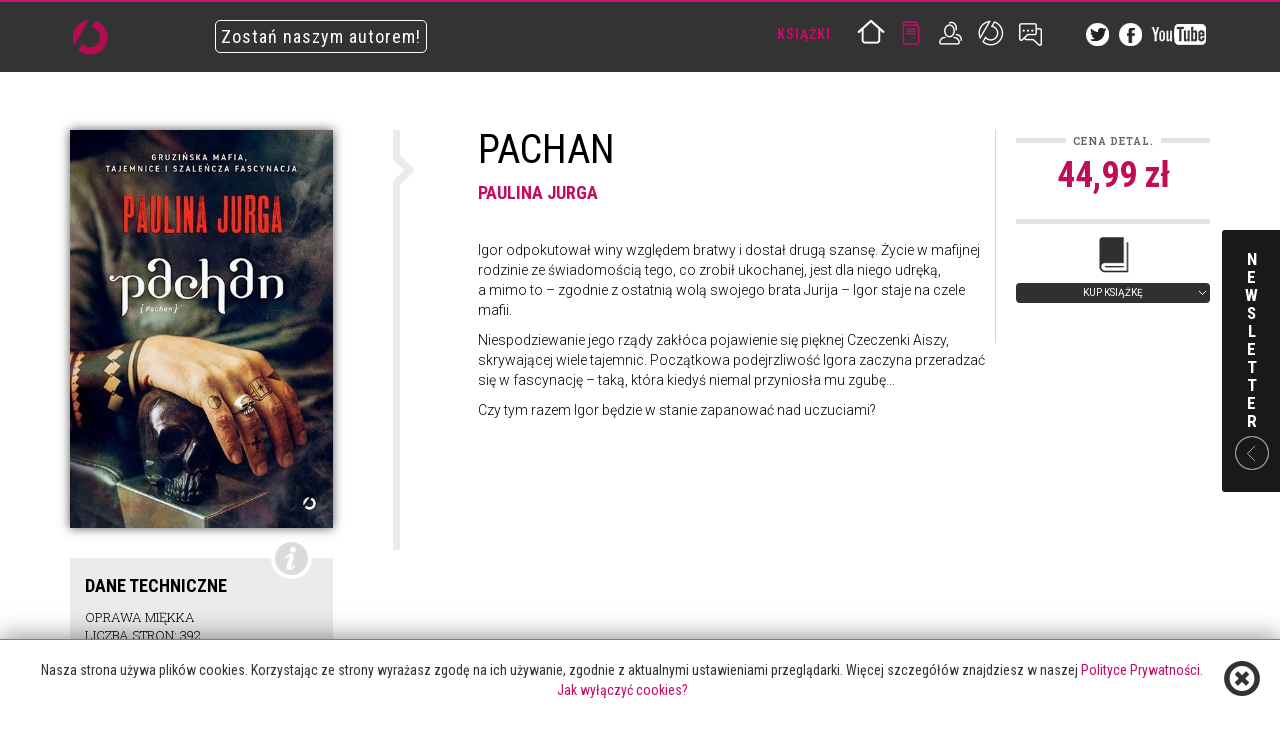

--- FILE ---
content_type: text/html; charset=UTF-8
request_url: https://www.otwarte.eu/book/pachan
body_size: 6236
content:
<!DOCTYPE html>
<html lang="pl-PL">
    <head>
        <!-- Google tag (gtag.js) -->
		 <script async src="https://www.googletagmanager.com/gtag/js?id=G-NBTMTR1QTK"></script> <script> window.dataLayer = window.dataLayer || []; function gtag(){dataLayer.push(arguments);} gtag('js', new Date()); gtag('config', 'G-NBTMTR1QTK'); </script>
        <meta charset="UTF-8"/>
        <meta name="viewport" content="width=device-width, initial-scale=1.0">
        <meta name="author" content="Wydawnictwo Otwarte">

        <link rel="icon" href="/favicon.png" type="image/png"/>
        <link rel="shortcut icon" href="/favicon.png" type="image/png"/>

        <link href='https://fonts.googleapis.com/css?family=Roboto+Condensed:300italic,400italic,700italic,400,300,700&subset=latin,latin-ext' rel='stylesheet' type='text/css'>
        <link href='https://fonts.googleapis.com/css?family=Roboto+Slab:300italic,400italic,700italic,400,300,700&subset=latin,latin-ext' rel='stylesheet' type='text/css'>
        <link href='https://fonts.googleapis.com/css?family=Roboto:300italic,400italic,700italic,400,300,700&subset=latin,latin-ext' rel='stylesheet' type='text/css'>
        <link rel="stylesheet" href="/files/css/default/bootstrap.min.css" type="text/css">
        <link rel="stylesheet" href="/files/css/default/default.css" type="text/css">

        
        <title>Pachan - otwarte.eu</title>
        
        <meta name="og:type" content="books.book" >
<meta name="og:description" content=" " >
<meta name="og:image" content="http://otwarte.eu/files/images/uploads/books/1653569807_A9C2AGlyzWL3.jpg" >
<meta name="book:isbn" content="978-83-8135-157-7" >
<meta name="books:release_date" content="2022-06-29" >
<meta name="books:language:locale" content="pl_PL" >
<meta name="books:page_count" content="392" >
<meta name="fb:app_id" content="356260327725501" >
<meta name="og:url" content="http://otwarte.eu/book/pachan" >
<meta name="og:title" content="Pachan" >
        <style>
            .become-author {
                margin-top: 15px;
                margin-left: 50px;
                padding: 5px;
                color: white;
                border: 1px solid white;
                border-radius: 5px;
                transition-duration: .3s;
            }

            .become-author:hover {
                color: #280313;
                background-color: #ca115f;
                border: 1px solid #ca115f;
                border-radius: 5px;
            }
        </style>

        <!-- Facebook Pixel Code -->
        <script>
            !function(f, b, e, v, n, t, s) {
                if (f.fbq) {
                    return;
                }
                n = f.fbq = function() {
                    n.callMethod ?
                        n.callMethod.apply(n, arguments) : n.queue.push(arguments)
                };
                if (!f._fbq) {
                    f._fbq = n;
                }
                n.push = n;
                n.loaded = !0;
                n.version = '2.0';
                n.queue = [];
                t = b.createElement(e);
                t.async = !0;
                t.src = v;
                s = b.getElementsByTagName(e)[0];
                s.parentNode.insertBefore(t, s)
            }(window,
                document, 'script', '//connect.facebook.net/en_US/fbevents.js');

            fbq('init', '1496476067343412');
            fbq('track', "PageView");</script>
        <noscript><img height="1" width="1" style="display:none"
                       src="https://www.facebook.com/tr?id=1496476067343412&ev=PageView&noscript=1"
            /></noscript>
        <!-- End Facebook Pixel Code -->

        <noscript>
            <img height="1" width="1" alt="" style="display:none" src="https://www.facebook.com/tr?id=286338628228539&amp;ev=PixelInitialized"/>
        </noscript>

        <!-- New Facebook Pixel Code -->
        <script>
            !function(f,b,e,v,n,t,s)
            {if(f.fbq)return;n=f.fbq=function(){n.callMethod?
                n.callMethod.apply(n,arguments):n.queue.push(arguments)};
                if(!f._fbq)f._fbq=n;n.push=n;n.loaded=!0;n.version='2.0';
                n.queue=[];t=b.createElement(e);t.async=!0;
                t.src=v;s=b.getElementsByTagName(e)[0];
                s.parentNode.insertBefore(t,s)}(window,document,'script',
                'https://connect.facebook.net/en_US/fbevents.js');
            fbq('init', '112773765995631');
            fbq('track', 'PageView');
        </script>
        <noscript>
            <img height="1" width="1" src="https://www.facebook.com/tr?id=112773765995631&ev=PageView&noscript=1"/>
        </noscript>
        <!-- End Facebook Pixel Code -->
    </head>

    <body id="page-top" data-spy="scroll" data-target=".navbar-custom">
                <div id="fb-root"></div>
        <script>(function(d, s, id) {
                var js, fjs = d.getElementsByTagName(s)[0];
                if (d.getElementById(id)) {
                    return;
                }
                js = d.createElement(s);
                js.id = id;
                js.src = "//connect.facebook.net/pl_PL/all.js#xfbml=1&appId=356260327725501";
                fjs.parentNode.insertBefore(js, fjs);
            }(document, 'script', 'facebook-jssdk'));</script>

        <nav id="top-navbar" class="navbar navbar-default navbar-fixed-top" role="navigation">
            <div class="container">
                <div class="navbar-header hidden-xs">
                    <a class="navbar-brand" href="/">
                        <img src="/files/images/default/wo_logotyp_new.png" alt="Wydawnictwo Otwarte"/>
                    </a>
                </div>

                <a href="/page/202-formularz-dla-autorow" style="margin-top: 25px; margin-left: 40px;" class="navbar-brand hidden-xs">
                    <span class="become-author">Zostań naszym autorem!</span>
                </a>

                <div class="collapse navbar-collapse navbar-right navbar-main-collapse">
                    <ul class="nav navbar-nav">
                        <li class="menu-label visible-md visible-lg" data-title="Książki">
                            Książki                        </li>
                        <li>
                            <a href="/" class="menu-icon home " data-title="home"></a>
                        </li>
                        <li>
                            <a href="/books" class="menu-icon books active" data-title="książki"></a>
                        </li>
                        <li>
                            <a href="/authors" class="menu-icon authors " data-title="autorzy"></a>
                        </li>

                    <li>
                        <a href="/page/202-formularz-dla-autorow" class="menu-icon team " data-title="zostań naszym autorem"></a>
                    </li>
                        <li>
                            <a href="/contact" class="menu-icon contact " data-title="kontakt"></a>
                        </li>
                        <li class="margl30 visible-md visible-lg">
                            <a href="https://twitter.com/W_Otwarte" target="_blank">
                                <img src="/files/images/default/tw-icon-head.png"/>
                            </a>
                        </li>
                        <li class="visible-md visible-lg">
                            <a href="https://facebook.com/WydawnictwoOtwarte" target="_blank">
                                <img src="/files/images/default/fb-icon-head.png"/>
                            </a>
                        </li>
                        <li class="visible-md visible-lg">
                            <a href="https://www.youtube.com/channel/UCoWIMX66wB90Q4t5XtIpSYw" target="_blank">
                                <img src="/files/images/default/yt-icon-head.png"/>
                            </a>
                        </li>
                    </ul>
                </div>
            </div>
        </nav>

        
<div class="container margt100">
	
	<div class="row book-wrapper">
		<div class="col-xs-12 col-sm-4 col-md-3 col-lg-3">
			<img class="img-responsive book-cover lightbox" data-src="/files/images/uploads/books/1653569807_A9C2AGlyzWL3.jpg" src="/files/images/uploads/books/1653569807_A9C2AGlyzWL3_400_auto.jpg" alt="Pachan. ">
			<div class="book-info upper">
				<span class="icon"></span>
				<strong>Dane techniczne</strong>
				<p>
										oprawa miękka<br />
															Liczba stron:  392<br />
																				Wydanie: pierwsze, 2022<br />
															ISBN: 978-83-8135-157-7									</p>
			</div>
			
			
						<div class="book-info book-gallery row">
								<div class="col-xs-6 col-sm-6 col-md-6 col-lg-6" style="padding: 0 5px 10px 0">
					<img class="img-responsive lightbox" data-src="/files/images/uploads/books/1653569927_1buFOS0B7648.jpg" src="/files/images/uploads/books/1653569927_1buFOS0B7648_240_160.jpg" alt="">
				</div>
								<div class="col-xs-6 col-sm-6 col-md-6 col-lg-6" style="padding: 0 0 10px 5px">
					<img class="img-responsive lightbox" data-src="/files/images/uploads/books/1653569927_9TyrjXq8PCjy.jpg" src="/files/images/uploads/books/1653569927_9TyrjXq8PCjy_240_160.jpg" alt="">
				</div>
							</div>
			
            		</div>
		<div class="col-xs-12 col-sm-8 col-md-9 col-lg-9">
			<div class="book-container triangle-separator">
                <span class="arrow visible-lg visible-md"></span>
                                    
    <ul class="book-buy list-unstyled">
                    <li class="legend">
                <small class="label">Cena detal.</small><br />
                <span class="price">44,99 zł</span>
            </li>
                            <li class="legend btn-group">
                <a href="#" class="dropdown-toggle" data-toggle="dropdown">
                    <img class="margt20" src="/files/images/default/book-icon.png" alt="Kup książkę Pachan" />
                    <span class="wide-button">Kup książkę</span>
                </a>
                <ul class="dropdown-menu" role="menu">
                    <li><a href="https://www.znak.com.pl/ksiazka/pachan-paulina-jurga-226404">znak.com.pl</a></li>                    <li><a href="https://www.empik.com/pachan-jurga-paulina,p1305345856,ksiazka-p">empik.com</a></li>                                        <li><a href="https://www.taniaksiazka.pl/pachan-paulina-jurga-p-1659533.html">taniaksiazka.pl</a></li>                    <li><a href="https://bonito.pl/produkt/pachan">bonito.pl</a></li>                </ul>
            </li>
                        
            </ul>

<h1 class="book-title upper">
    Pachan    </h1>
<strong class="book-authors upper">
                        <a href="/author/paulina-jurga">Paulina Jurga</a>
            </strong>


<div class="book-description">
    <p>Igor odpokutował winy względem bratwy i&nbsp;dostał drugą szansę. Życie w&nbsp;mafijnej rodzinie ze świadomością tego, co zrobił ukochanej, jest dla niego udręką, a&nbsp;mimo to – zgodnie z&nbsp;ostatnią wolą swojego brata Jurija – Igor staje na czele mafii.</p><p>Niespodziewanie jego rządy zakłóca pojawienie się pięknej Czeczenki Aiszy, skrywającej wiele tajemnic. Początkowa podejrzliwość Igora zaczyna przeradzać się w&nbsp;fascynację – taką, która kiedyś niemal przyniosła mu zgubę…</p><p>Czy tym razem Igor będzie w&nbsp;stanie zapanować nad uczuciami?</p></div>


<div class="fb-like margl10" data-href="http://otwarte.eu/book/pachan" data-layout="button_count" data-action="like" data-show-faces="false" data-share="false"></div>

<div class="fb-comments margt50" data-href="http://otwarte.eu/book/pachan" data-width="733" data-numposts="5" data-colorscheme="light"></div>

                			</div>
		</div>
	</div>
</div>


<div class="container">
	<div class="row text-center">
		<div class="col-lg-12 col-md-12 col-sm-12 col-xs-12">
			<form action="/books/search" role="form" method="GET">
				 <div class="form-group">
					<input type="text" name="phrase" id="search-field" class="form-control" value="" placeholder="szukaj książki..." />
				 </div>
			</form>
		</div>
	</div>
</div>	
<div class="container">
	<h2 class="heading">Polecamy</h2>
	<div class="row text-center">
		<img src="/files/images/default/shadow-top.png" class="img-responsive" />
	</div>
	<div class="row text-center">
				<a href="/book/72-pory-roku-kalendarz-japonski-droga-do-odpornosci-psychicznej-i-sily" class="col-xs-6 col-sm-4 col-md-2 col-lg-2">
			<img class="new-book-cover img-responsive" src="/files/images/uploads/books/1766393115_dQYxa9gkys0D_345_518.jpg" alt="72 pory roku. Kalendarz japoński drogą do odporności psychicznej i siły, ">
		</a>
				<a href="/book/organiczni-jak-cialo-rozwiazuje-nasze-problemy" class="col-xs-6 col-sm-4 col-md-2 col-lg-2">
			<img class="new-book-cover img-responsive" src="/files/images/uploads/books/1766392840_h5arMu4TUz1e_345_518.jpg" alt="Organiczni. Jak ciało rozwiązuje nasze problemy, ">
		</a>
				<a href="/book/flashback" class="col-xs-6 col-sm-4 col-md-2 col-lg-2">
			<img class="new-book-cover img-responsive" src="/files/images/uploads/books/1767867771_BaS3a3Ux6Vv4_345_518.jpg" alt="Flashback, ">
		</a>
				<a href="/book/o-laska-ile-politycy-placa-za-poparcie-ksiezy" class="col-xs-6 col-sm-4 col-md-2 col-lg-2">
			<img class="new-book-cover img-responsive" src="/files/images/uploads/books/1764661380_k236SezeMlnI_345_518.jpg" alt="o łaska. Ile politycy płacą za poparcie księży?, ">
		</a>
				<a href="/book/banal-mozesz-byc-soba-i-nie-musisz-placic-za-to-wstydem" class="col-xs-6 col-sm-4 col-md-2 col-lg-2">
			<img class="new-book-cover img-responsive" src="/files/images/uploads/books/1763453461_a8yW42l6D5hH_345_518.jpg" alt="banał. możesz być sobą i nie musisz płacić za to wstydem, ">
		</a>
				<a href="/book/siara-i-nic-nie-jest-jasne" class="col-xs-6 col-sm-4 col-md-2 col-lg-2">
			<img class="new-book-cover img-responsive" src="/files/images/uploads/books/1763453717_G7vsz2Opunia_345_518.jpg" alt="Siara. I nic nie jest jasne, ">
		</a>
			</div>
	<div class="row text-center">
		<img src="/files/images/default/shadow-bottom.png" class="img-responsive" />
	</div>
</div>
        <div class="container" id="footer-nav">
            <nav id="bottom-navbar">
                <ul class="nav navbar-nav pull-left">
                    <li>
                        <a href="/">home</a>
                    </li>
                    <li>
                        <a href="/news">aktualności</a>
                    </li>
                                        <li>
                        <a href="/books">książki</a>
                    </li>
                    <li>
                        <a href="/series">serie wydawnicze</a>
                    </li>
                    <li>
                        <a href="/authors">autorzy</a>
                    </li>
                                        <li>
                        <a href="/page/247-polityka-prywatnosci">polityka prywatności</a>
                    </li>
                    <li>
                        <a href="/contact">kontakt</a>
                    </li>
                    <li class="pull-right"><br/>
                        <small>2026 &copy; copyright Wydawnictwo Otwarte</small>
                    </li>
                </ul>


            </nav>
        </div>
        <footer>
            <div class="container">
                <div class="row" id="footer-container">
                    <img id="footer-logo" src="/files/images/default/footer-logo.png"/>

                    <div id="newsletter-box" class="upper hidden-xs">
                        <span class="fs30">Zapisz się</span><br/>
                        <span class="fs18">na nasz newsletter</span>
                        <div class="newsletter-form">
                            <input id="subscribe-email-first" placeholder="wpisz e-mail" type="email" class="upper"/>
                            <button id="subscribe-email-first-btn" class="glyphicon glyphicon-envelope pull-right"></button>
                        </div>
                    </div>
                    <div class="upper pull-right text-right margt40 clwhite">
                        <strong class="fs18">Dołącz do nas</strong><br/>
                        <a href="https://facebook.com/WydawnictwoOtwarte" class="fs14 clsilver" target="_blank">Facebook</a><br/>
                        <a href="https://twitter.com/W_Otwarte" class="fs14 clsilver" target="_blank">Twitter</a><br/>
                        <a href="https://www.youtube.com/channel/UCoWIMX66wB90Q4t5XtIpSYw" class="fs14 clsilver" target="_blank">YouTube</a>
                    </div>

                    <a href="#page-top" id="go-top"></a>
                    <div id="footer-line"></div>
                </div>
            </div>
        </footer>

        <div id="newsletter-box-slide" class="closed hidden-xs">
            <div class="column">
                N E W S L E T T E R
            </div>
            <div class="box-slide-form">
            <span class="fs30 upper">Zapisz się</span><br/>
            <span class="fs18 upper">na nasz newsletter,</span><br />
            <span class="fs16">by regularnie otrzymywać<br />informacje o nowościach</span><br /><br />
            <div class="newsletter-form">
                <input id="subscribe-email-slide" placeholder="wpisz e-mail" type="email" class="upper"/>
                <button id="subscribe-email-slide-btn" class="glyphicon glyphicon-envelope pull-right"></button>
            </div>
            </div>
        </div>

        
        <div class="modal fade" id="newsletter-modal" tabindex="-1" role="dialog" aria-labelledby="newsletterModalLabel" aria-hidden="true">
	<div class="modal-dialog">
		<div class="modal-content">
			<div class="modal-header">
				<button type="button" class="close" data-dismiss="modal" aria-hidden="true">&times;</button>
				<h4 class="modal-title" id="myModalLabel">Zapisz się na newsletter</h4>
			</div>
            <form method="post" action="https://app.freshmail.com//pl/actions/subscribe/">
				<div class="modal-body row">
					<div class="col-lg-offset-1 col-md-offset-1 col-lg-10 col-md-10 margt20">
                        <input type="hidden" name="subscribers_list_hash" value="9y6flud6g6" />
						<div class="controls-row">
                            <label for="freshmail_email">Email</label>
                            <input type="text" id="subscribe-email" name="freshmail_email" class="form-control input-lg margb25" />
                        </div>
						<div class="controls-row">
                            <label for="freshmail_imie"> Twoje imię </label>
                            <input type="text" id="subscribe-name" name="freshmail_custom_field[imie]" class="form-control input-lg margb25" />
                        </div>
						<input type="submit" class="btn btn-primary margb25" value="Zapisz" />
					</div>
				</div>
            </form>
		</div>
	</div>
</div>
        <script type="text/javascript" src="https://ajax.googleapis.com/ajax/libs/jquery/1.10.2/jquery.min.js"></script>
        <script type="text/javascript" src="/files/js/bootstrap.3.1.1.min.js"></script>
        <script type="text/javascript" src="/files/js/jq.plugs/jquery.anoflow.js"></script>
        <script type="text/javascript" src="/files/js/modernizr.custom.js"></script>

        <script type="text/javascript" src="/index/slider"></script>
        <script type="text/javascript" src="/files/js/scripts/default/application.js"></script>
                
                    <div class="row-fluid" id="accept-cookie-box" style="width: 100%; z-index: 10000;font-size: 14px; position:fixed;bottom:0; left:0;background:white;text-align:center;border-top:1px solid grey; box-shadow: 0px 0px 25px rgba(0,0,0,0.5);-moz-box-shadow: 0px 0px 25px rgba(0,0,0,0.5);-webkit-box-shadow: 0px 0px 25px rgba(0,0,0,0.5);">
                <div class="span12" style="margin:20px auto; color: #333; padding:0 20px;">
                    <span id="accept-cookie" class="glyphicon glyphicon-remove-circle pull-right fs36 pointer"></span>
                    Nasza strona używa plików cookies.
                    Korzystając ze strony wyrażasz zgodę na ich używanie, zgodnie z aktualnymi ustawieniami przeglądarki.
                    Więcej szczegółów znajdziesz w naszej <a class="clblue" href="/page/247-polityka-prywatnosci">Polityce Prywatności.</a><br>
                    <a class="clblue" href="http://jakwylaczyccookie.pl/jak-wylaczyc-pliki-cookies/" target="_blank">Jak wyłączyć cookies?</a>
                </div>
            </div>
            <script type="text/javascript">
                $(function() {
                    $("#accept-cookie").click(function() {
                        var currdate = new Date();
                        var expirationdate = new Date(currdate.getTime() + 1000 * 60 * 60 * 24 * 365 * 10);
                        document.cookie = "sc_wo_accept_rodo=1;domain=.otwarte.eu;path=/;expires=" + expirationdate.toGMTString();
                        $("#accept-cookie-box").remove();
                        return false;
                    })
                });
            </script>
        
        <script type="text/javascript">
            /* <![CDATA[ */
            var google_conversion_id = 948455243;
            var google_custom_params = window.google_tag_params;
            var google_remarketing_only = true;
            /* ]]> */
        </script>
        <script type="text/javascript" src="//www.googleadservices.com/pagead/conversion.js">
        </script>
        <noscript>
            <div style="display:inline;">
                <img height="1" width="1" style="border-style:none;" alt="" src="//googleads.g.doubleclick.net/pagead/viewthroughconversion/948455243/?value=0&amp;guid=ON&amp;script=0"/>
            </div>
        </noscript>

    <script defer src="https://static.cloudflareinsights.com/beacon.min.js/vcd15cbe7772f49c399c6a5babf22c1241717689176015" integrity="sha512-ZpsOmlRQV6y907TI0dKBHq9Md29nnaEIPlkf84rnaERnq6zvWvPUqr2ft8M1aS28oN72PdrCzSjY4U6VaAw1EQ==" data-cf-beacon='{"version":"2024.11.0","token":"8b4f131e32044b9f978d4c1f809cbd11","r":1,"server_timing":{"name":{"cfCacheStatus":true,"cfEdge":true,"cfExtPri":true,"cfL4":true,"cfOrigin":true,"cfSpeedBrain":true},"location_startswith":null}}' crossorigin="anonymous"></script>
</body>
</html>


--- FILE ---
content_type: application/javascript
request_url: https://www.otwarte.eu/files/js/scripts/default/application.js
body_size: 898
content:

$(document).ready(function() {
	
$.fn.setAllToMaxHeight = function() {
		if(!(navigator.userAgent.indexOf('Safari') != -1 && navigator.userAgent.indexOf('Chrome') == -1)) {
			var _t = $(this);

			setTimeout(function() {
				_t.each(function() {
					var _e = $(this);
					_e.find('.equal-box').css({'height':'auto'});
					var _h = Math.max.apply(this, $.map(_e.find('.equal-box'), function(e) { 
						return $(e).height();
					}));

					_e.find('.equal-box').height(_h);
				})

			}, 400);
		}
	};
			
	$(window).load(function() {
		//equalheight('.equal-box-container');
		$('.equal-box-container').setAllToMaxHeight();
		
//		$('#carousel-example-generic .canvas-box').each(function() {
//			$(this).css({
//				top: (parseInt($(this).css('top'))/768*100)+'%',
//				left: (parseInt($(this).css('left'))/1366*100)+'%'
//			});
//		})
	});

	$(window).resize(function(){
		//equalheight('.equal-box-container');
		$('.equal-box-container').setAllToMaxHeight();

		
//		var _scale = $('#carousel-example-generic').width()/1366;
//		$('#carousel-example-generic .canvas-box').css({
//			zoom : _scale,
//			'-moz-transform' : 'scale('+_scale+','+_scale+')'
//		})
	});
	$(window).resize();
	
	$(window).scroll(function() {
		if(Modernizr.mq('only screen and (min-width : 992px)')) {
			if ($("#top-navbar").offset().top > 50) {
				$(".navbar-fixed-top").addClass("top-nav-collapse");
			} else {
				$(".navbar-fixed-top").removeClass("top-nav-collapse");
			}
		}
	});
	
	$('.menu-icon').on('mouseenter', function() {
		$('.menu-label').html($(this).data('title'))
	}).on('mouseleave', function() {
		$('.menu-label').html($('.menu-label').data('title'))
	})
	
	function showNewsletterPopup(_e) {
		$('#subscribe-email').val(_e);
		$('#newsletter-modal').modal('show');
	}
	
	$('#subscribe-email-first, #subscribe-email-second, #subscribe-email-slide').on('keyup', function(e) {
		var code = (e.keyCode ? e.keyCode : e.which);
		if(code == 13) showNewsletterPopup($(this).val());
	});
	
	$('#subscribe-email-first-btn, #subscribe-email-second-btn, #subscribe-email-slide-btn').on('click', function(e) {
		showNewsletterPopup($(this).prev().val());
	});
	
	
	var flow = $('img.lightbox').anoFlow(
	{
		distance: 100,
		easing:  'linear',
		defaultSize:
		{
			width: 420,
			height:200
		},
		timeout: 300,
		blockUI:
		{
			speed: 		300,
			opacity: 	0.4,
			zIndex: 	1000,
			background: 'rgb(0,0,0)'
		},
		resize: 
		{
			speed: 400,
			optimize: 100
		},
		image: 
		{
			fade: 300,
			draggable: false
		},
		onEnd: function(index, content){}
	}).data('anoFlow');

	$('#newsletter-box-slide').on('mouseenter', function() {
        $('#newsletter-box-slide').removeClass('closed').addClass('opened');
        $(this).stop().animate({right: '-3px'}, 800);
	}).on('mouseleave', function() {
        $('#newsletter-box-slide').removeClass('opened').addClass('closed');
        $(this).stop().animate({right: '-245px'}, 800);
	});

    $('body').delegate('.event', 'click', function() {
        var params = $(this).data('params').split(',');
        try {
            ga('gtm1.send', 'event', params[0], params[1], params[2]);
            fbq('track', 'ViewContent', {
                content_type: params[0],
                content_name: params[1],
                value: 0.5,
                currency: 'PLN',
            });
        } catch (e) { }
    });
});

--- FILE ---
content_type: application/javascript
request_url: https://www.otwarte.eu/files/js/jq.plugs/jquery.anoflow.js
body_size: 4190
content:
/**
* 	anoFlow v1.0 (Optimized gallery for large image previews)
* 
*	@author: 	Angel Kostadinov
* 	@copyright: 2013, Anowave
*/
(function () 
{
    var anoFlow = function(element, options) 
    {
    	this.ui 	 = null;
		this.view 	 = null;
		this.images  = [];
		this.options = $.extend(
		{
			selector: '.lightbox',
			distance: 100,
			easing:  'linear',
			defaultSize:
			{
				width: 420,
				height:200
			},
			timeout: 50,
			blockUI:
			{
				speed: 		300,
				opacity: 	0.4,
				zIndex: 	9998,
				background: 'rgb(0,0,0)'
			},
			resize: 
			{
				speed: 400
			},
			image: 
			{
				fade: 300,
				draggable: false
			},
			onConstruct: function(){},
			onStart: function(index){},
			onEnd: function(index){}
		}, options);
		
		this.slide = 
		{
			next: 	 0,
			prev: 	 0,
			current: 0
		}
		
		this.element = $(element);
    };
 
    anoFlow.prototype = 
    {
    	getView: function()
    	{
    		if (!this.view)
			{	
				this.view = new View(this.options);
				
				var box = $('<div/>').addClass('flow');
				var top = $('<div/>').addClass('top');
				var mid = $('<div/>').addClass('mid');
				var bot = $('<div/>').addClass('bot');
				var tlc = $('<div/>').addClass('tlc'); 
				var trc = $('<div/>').addClass('trc'); 
				var blc = $('<div/>').addClass('blc'); 
				var brc = $('<div/>').addClass('brc');
				
				var wrapper = $('<div/>');
				var content = $('<div/>').css(
				{
					height: this.options.defaultSize.height
				})
				
				var controls = $('<div/>').addClass('controls').appendTo(content);
				var ribbon   = $('<div/>').addClass('ribbon').appendTo(box);
				
				var fn = 
				{
					next: delegate(this, this.next),
					prev: delegate(this, this.prev)
				}
				
				var prev = $('<a/>').addClass('ui-flow-prev').click(delegate(this, this.prev)), next = $('<a/>').addClass('ui-flow-next').click(delegate(this, this.next));
				
				$(document).unbind('keydown').on(
				{
					keydown: function(e)
					{
						switch(e.which)
						{
							case 37:
								fn.prev();
								break;
							case 39:
								fn.next();
								break;
						}
					}
				});
				
				$.each(
				[
					prev,
					next,
					$('<a/>').addClass('ui-flow-close').click(delegate(this, this.close))
				], function()
				{
					$(this).appendTo(content);
				})
				

				/* Append parts */
				$.each([top,mid,bot], function()
				{
					$(this).appendTo(box);
				})
			
				/* Top corner(s) */
				$.each([tlc,trc], function()
				{
					$(this).addClass('corner').appendTo(top);
				})
				
				/* Bottom corner(s) */
				$.each([brc,blc], function()
				{
					$(this).addClass('corner').appendTo(bot);
				})
				
				wrapper.append(content).appendTo(mid);
				
				/* Append box to body */
				box.css(
				{
					width:		 this.options.defaultSize.width,
					marginTop:	-this.options.defaultSize.height/2,
					marginLeft: -this.options.defaultSize.width/2
				}).appendTo('body');
				
				/* Set element */
				this.view.element = box;			
			}
			
			return this.view;
    	},
    	play: function(index)
		{
			
			this.options.onStart.apply(this,[index]);
			
			this.getView().blockUI().open().preload(this.images[index], delegate(this, function(ui)
			{
				this.open(ui, index);	
			}));
		},
		open: function(ui, index)
		{
			this.ui = ui;
			
			this.equal(index);
		},
		close: function()
		{
			this.getView().empty().close().unblockUI();
		},
		equal: function(index)
		{
			var image = this.ui.images[0], caption = this.images[index].image.data('caption');
				
			caption = caption || null;

			this.slide =
			{
				next:  index + 1 > this.images.length - 1  ? false : index + 1,
				prev:  index - 1 < 0 ? false : index - 1
			}

			this.getView().empty().reposition('50%', '50%', function()
			{
				this.setSize(
				{
					w: image.size.width,
					h: image.size.height
				}).resize(
				{
					w: image.size.width,
					h: image.size.height
				}, function()
				{
					this.setContent(image.image, caption);
					
					/* End Callback */
					this.options.onEnd.apply(this,[index, this.content()]);
				});
			});
			
			/* Hide controls */
			if (false === this.slide.next)
			{
				this.getView().disableNext();
			}
			else 
			{
				this.getView().enableNext();
			}
			
			if (false === this.slide.prev)
			{
				this.getView().disablePrev();
			}
			else 
			{
				this.getView().enablePrev();
			}
		},
		next: function()
		{
			if (false !== this.slide.next)
			{
				this.play(this.slide.next);
			}
		},
		prev: function()
		{
			if (false !== this.slide.prev)
			{
				this.play(this.slide.prev);
			}
		},
		construct: function()
		{
			this.images = [];
			
			/* Find other lightbox enabled images */
			$(this.options.selector).each(delegate(this, function(index, element)
			{
				var i = $(element);
				
				this.images.push(
				{
					image:  $(element),
					source: $(element).data('src')
				});
				
				if (!i.data('bound'))
				{
					i.on(
					{
						click: delegate(this, function()
						{
							this.play(index);
						})
					});
					
					i.data('bound', true);
				}
			}));
			
			this.options.onConstruct.apply(this,[]);
			
			return this;
		}
    }
    
    var View = function(options)
    {
    	this.options = options;
		
    	this.isUIBlocked = false;
    	
		this.size =
		{
			w:0,
			h:0
		};
		
		this.timer = 
		{
			scroll: null,
			resize: null
		};
		
		this.preloader = new anoPreload();
    }
    
    View.prototype =
    {
    	caption: null,
    	overlay: null,
		element: null,
		resize: function(size, callback)
		{	
			/* Responsive */
			var ratio = size.w/size.h;
			
			var diff = 
			{
				x: $(window).width() - this.options.distance,
				y: $(window).height() - this.options.distance
			}

			if (size.w > diff.x)
			{
				size.w = diff.x;
				size.h = Math.round(size.w/ratio);
			}
			
			if (size.h > diff.y)
			{
				size.h = diff.y;
				size.w = Math.round(size.h * ratio);
			}
				
			/* Resize box */
			this.element.stop().animate(
			{
				width:		 size.w + 20, 
				marginLeft:	-Math.round((size.w + 20)/2),
				marginTop:	-size.h/2 + $(window).scrollTop()
			}, this.options.speed, this.options.easing).find('.mid > div > div').stop().animate(
			{
				height: size.h
			}, this.options.speed, this.options.easing, delegate(this, callback));
			
			$(window).unbind('scroll').on(
			{
				scroll: delegate(this, this.updateScroll)
			})
			
			return this;
		},
		reposition: function(top, left, callback)
		{
			this.element.stop().animate(
			{
				top:  top,
				left: left
			}, 0, this.options.easing, delegate(this, callback));
		},
		content: function()
		{
			return this.element.find('.mid > div > div');
		},
		setSize: function(size)
		{
			this.size = size;
			
			return this;
		},
		setContent:function(image, caption)
		{
			this.empty();
			
			var append = function(index, element)
			{
				this.content().append(element);
			}
			
			var i = $(image).attr(
			{
				title: ''
			}).hide(), wrapper = $('<div/>').append(i);
			
			$.each(
			[
				wrapper
			], delegate(this, append));
			
			i.fadeIn(300);
			
			/* Add caption */
			if (caption)
			{
				this.caption = $('<div/>').css(
				{
					position:'absolute',
					top: -100,
					left: 30,
					opacity: 0.9,
					padding: 10,
					background:'url([data-uri]) repeat'
				}).html(caption);

				this.caption.appendTo(this.content()).animate(
				{
					top: -5
				});				
			}
			
			return this;
		},
		empty: function()
		{
			this.content().find('>div>img').parent().remove();
			
			if (this.caption)
			{
				this.caption.remove();
				
				/* Set caption to null */
				this.caption = null;
			}
			
			return this;
		},
		open: function()
		{
			this.element.show();
			
			return this;
		},
		close: function()
		{
			this.element.hide();
			
			return this;	
		},
		blockUI: function()
		{
			if (!this.isUIBlocked)
			{
				this.isUIBlocked = true;
				
				this.overlay = $('<div/>').css(
				{
					position:			'absolute',
					top:				0,
					left: 				0,
					opacity: 			this.options.blockUI.opacity,
					width:  			$.boxModel && document.documentElement.clientWidth || document.body.clientWidth,
					height: 			$(document).height(),
					zIndex: 			this.options.blockUI.zIndex,
					background: 		this.options.blockUI.background
				}).hide().appendTo('body').fadeIn(this.options.blockUI.speed);

				$(window).unbind('resize').on(
				{
					resize: delegate(this, this.updateUI,[this.overlay])
				})
				
				this.overlay.on(
				{
					click: delegate(this, this.unblockUI)
				})
			}
			return this;
		},
		unblockUI: function()
		{
			this.isUIBlocked = false;
			
			/* Unbind window resize */
			$(window).unbind('resize');
			
			this.overlay.stop(true, true).fadeOut(this.options.blockUI.speed, function()
			{
				$(this).remove();
			})
			
			this.close();
			
			return this;
		},
		updateUI: function(event, overlay)
		{
			overlay.css(
			{
				width:  $.boxModel && document.documentElement.clientWidth || document.body.clientWidth,
				height: $(document).height()
			});
			
			if(this.timer.resize !== null) 
		    {
		        clearTimeout(this.timer.resize);        
		    }
		    
		    this.timer.resize = setTimeout(delegate(this, this.onResizeStop), this.options.timeout)
			
			return this;
		},
		updateScroll: function()
		{
		    if(this.timer.scroll !== null) 
		    {
		        clearTimeout(this.timer.scroll);        
		    }
		    
		    this.timer.scroll = setTimeout(delegate(this, this.onScrollStop), this.options.timeout)
		},
		onScrollStop: function()
		{
			this.element.stop(true, true).animate(
			{
				marginTop:	-this.size.h/2 + $(window).scrollTop()
			})
		},
		onResizeStop: function()
		{
			var size = 
			{
				w: this.size.w,
				h: this.size.h
			}
			
			this.resize(size, function()
			{
				/* TODO: Resize visible caption(s) */
			});
		},
		preload: function(image, fn)
		{		
			/* Start image preloading */
			this.preloader.reset().append([image]).preload(fn);
		},
		disableNext: function()
		{
			this.element.find('.ui-flow-next').hide();
		},
		disablePrev: function()
		{
			this.element.find('.ui-flow-prev').hide();
		},
		enableNext: function()
		{
			this.element.find('.ui-flow-next').show();
		},
		enablePrev: function()
		{
			this.element.find('.ui-flow-prev').show();
		}
    }
    
    var anoPreload = function()
    {
    	this.queue  = [];
    	this.images = [];
    	this.total = 0;
    	this.config = 
		{
			cache: true
		};
			
		this.time = 
		{
			start: 0,
			end: 0   
		}
    }
    
    anoPreload.prototype = 
    {
    	onComplete: function(ui){},
		reset: function()
		{
			this.queue 	= [];
			this.images = [];
			this.total 	= 0;
			
			return this;
		},
		append: function(element)
		{
			var queue = this.queue;
			
			$.each(element, function(index, element)
			{
				queue.push(element);
			});
			
			return this;
		},
		finish: function(event, index, image)
		{
			/* Decrease number of finished items */
			this.total--;
			
			$.each(this.images, function(x,i)
			{
				if (i.index == index)
				{
					i.size = {
						width: 	image.width,
						height: image.height
					}
				}
			})

			/* Check if no more items to preload */
			if (0 == this.total)
			{
				this.time.end = new Date().getTime();
				
				this.onComplete.apply(this,[
				{
					time: 	((this.time.end - this.time.start)/1000).toPrecision(2),
					images: this.images.reverse()
				}])
			}
		},
		preload: function(callback)
		{
			/* Set callback function */
			this.onComplete = callback || this.onComplete;
			
			this.time.start = new Date().getTime();
			
			/* Get queue length */
			this.total = i = this.queue.length;
			
			while(i--)
			{
				var image = new Image();

				/* Push image */
				this.images.push(
				{
					index: i,
					image: image,
					size: 
					{
						width:	0,
						height: 0
					}
				});
				
				image.onload  = image.onerror = image.onabort = delegate(this, this.finish, (-1 !== navigator.userAgent.indexOf('MSIE 8.0') ? [event, i,image] : [i,image]));

				/* Set image source */
				image.src = this.config.cache ? this.queue[i].source : (this.queue[i].source + '?u=' + (new Date().getTime()));
			}
		}
    }

	$.fn.anoFlow = function (options) 
	{
		return this.each(function () 
		{
			if (undefined == $(this).data('anoFlow')) 
			{
				var a = new anoFlow(this, options).construct();

				$(this).data('anoFlow', a);
			}
		});
	};
	
	var delegate = function(target, method, args)
	{
		return (typeof method === "function") ? function() 
		{ 
			/* Override prototype */
			arguments.push = Array.prototype.push;
			
			/* Push additional arguments */
			for (var arg in args)
			{
				arguments.push(args[arg]);
			}
			return method.apply(target, arguments); 
		} : function()
		{
			return false;
		};
	}
})();